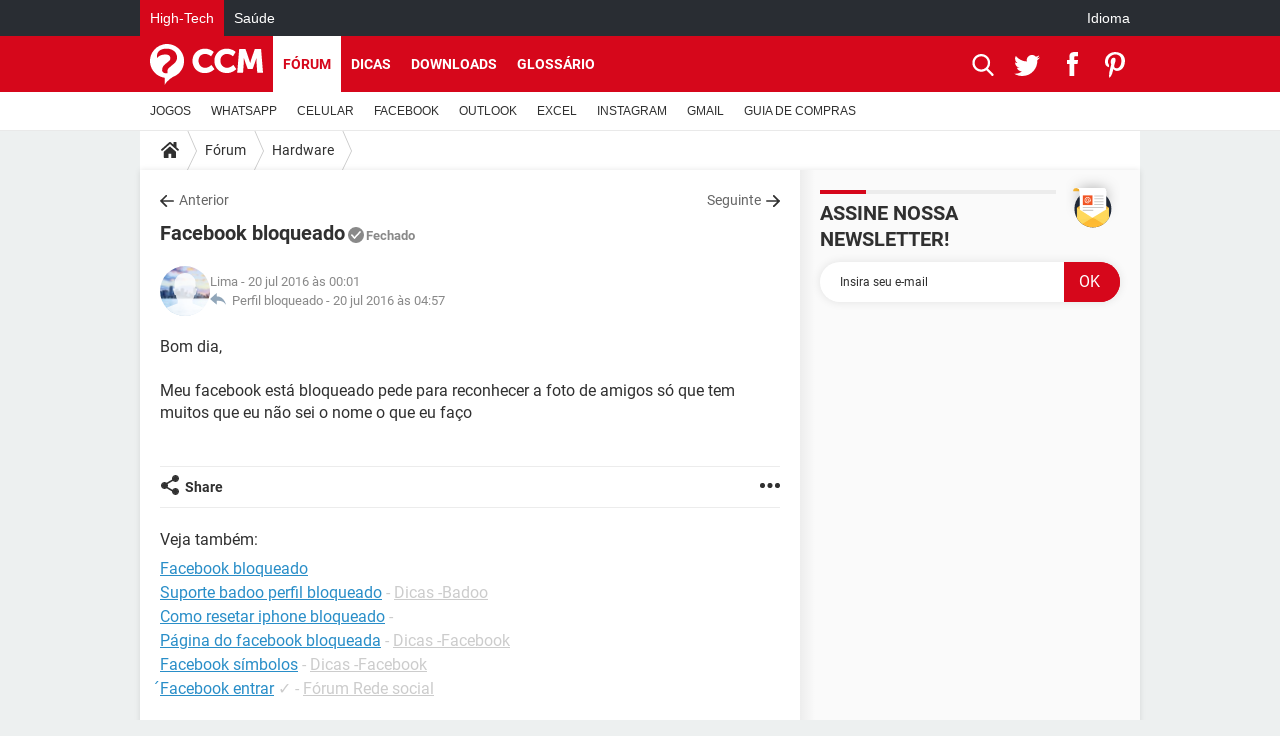

--- FILE ---
content_type: text/html; charset=UTF-8
request_url: https://br.ccm.net/forum/affich-396390-facebook-bloqueado
body_size: 16915
content:

<!--Akamai-ESI:PAGE:setreftime=1768145951/--><!DOCTYPE html>
<!--[if IE 8 ]> <html lang="pt" dir="ltr" class="no-js ie8 lt-ie9 oldie"> <![endif]-->
<!--[if IE 9 ]> <html lang="pt" dir="ltr" class="no-js ie9"> <![endif]-->
<!--[if gt IE 9]><!--> <html lang="pt" dir="ltr"> <!--<![endif]-->

<head prefix="og: http://ogp.me/ns# fb: http://ogp.me/ns/fb#">
    <meta charset="utf-8">
    <meta http-equiv="X-UA-Compatible" content="IE=edge,chrome=1">
    <meta name="viewport" content="width=device-width, initial-scale=1.0" />

    <style>
        :root {
            --for-color-primary: #D6071B;
            --for-color-primary--lighten: #f7192e;
            --for-color-primary--darken: #a50515;
        }
    </style>
    
    <title>Facebook bloqueado - Fórum Hardware</title>

<script>
    var dataLayer = [{"appConfig":{"subContainers":["GTM-5KS439C"]},"tagName1":"post-avec-ds-simili","site":"br.ccm.net","environnement":"production","pageType/screenType":"classique","sessionType":"nonConnectee","userStatus":"Anonyme","forumTheme":"Hardware","QuestionRepondue":"oui","QuestionResolue":"non","NbReponses":1,"idArticle":396390,"idAuthor":0,"DateDebutDiscussion":"20-07-2016","level1":"forum","level2":"Hardware","application":"forum","pageCategory":"Sujet Forum","theme":"Hardware","country":"US","asnum":"16509"}];

            !function(e){"use strict";var t,n,o,r=function(){},s=Object.getOwnPropertyNames(window.console).reduce((function(e,t){return"function"==typeof console[t]&&(e[t]=r),e}),{}),a=function(){return s},i=e.console;if("object"==typeof e.JSON&&"function"==typeof e.JSON.parse&&"object"==typeof e.console&&"function"==typeof Object.keys){var c={available:["others.catch","others.show"],broadcasted:[]},u={available:["others.catch","others.show"]},d=(t=/^\s+(.*)\s+$/g,n=function(e){return Math.pow(9,e)},o=function(e){return parseInt((e.charCodeAt()<<9)%242)},{get:function(e){e=e.replace(t,"$1");for(var r=[0,0,0],s=0,a=0;s<e.length;s++)a=parseInt(s/r.length),r[s%3]+=parseInt(o(e[s])/n(a));for(s=0;s<r.length;s++)r[s]>255&&(r[s]=255);return r},toRGB:function(e){return"rgb("+e.join(",")+")"},visible:function(e){return e[0]>220||e[1]>220||e[2]>220?[0,0,0]:[255,255,255]}});e.getConsole=function(e){if("string"!=typeof e)throw"getConsole need a tag name (string)";var t=e.split(".");if(function(e){var t,n=e.split(".")[0];-1===c.available.indexOf(n)&&(c.available.push(n),(t=document.createEvent("CustomEvent")).initCustomEvent("getConsole.tag.available",0,0,n),document.dispatchEvent(t)),-1===u.available.indexOf(e)&&(u.available.push(e),(t=document.createEvent("CustomEvent")).initCustomEvent("getConsole.fulltag.available",0,0,n),document.dispatchEvent(t))}(e=t[0]),-1!==c.broadcasted.indexOf(e)){var n=function(e){var t=[],n=[];return e.forEach((function(e){t.push("%c "+e.name+" "),n.push("background-color:"+e.bgColor+";color:"+e.color+";border-radius:2px;")})),[t.join("")].concat(n)}(t.map((function(e){var t=d.get(e);return{name:e,color:d.toRGB(d.visible(t)),bgColor:d.toRGB(t)}}))),o=["log","warn","error","info","group","groupCollapsed","groupEnd"].reduce(((e,t)=>(e[t]=n.reduce(((e,t)=>e.bind(window.console,t)),window.console[t]),e)),{});return Object.keys(i).forEach((function(e){void 0===o[e]&&(o[e]=i[e])})),o}return a()},e.getConsole.tags=c,c.broadcasted=function(){try{var e=localStorage.getItem("getConsole");e=null===e?[]:JSON.parse(e)}catch(t){e=[]}return e}(),-1!==c.broadcasted.indexOf("others.catch")&&(e.console=e.getConsole("others.show"))}else e.getConsole=a}(window),logger={_buffer:[],log:function(){"use strict";this._buffer.push(arguments)}},function(e){"use strict";var t={domains:["hpphmfubhnbobhfs","bnb{po.betztufn","beoyt","epvcmfdmjdl","hpphmftzoejdbujpo","wjefptufq","s77ofu","ufbet","vosvmznfejb","tnbsubetfswfs","tljnsftpvsdft","{fcftupg","uumce","hpphmfbqjt","wjefpqmb{b","hpphmfbetfswjdft","fggfdujwfnfbtvsf","pvucsbjo","ubcppmb"],classes:"ufyuBe!BeCpy!qvc`411y361!qvc`411y361n!qvc`839y:1!ufyu.be!ufyuBe!Mjhbuvt!ufyu`be!ufyu`bet!ufyu.bet!ufyu.be.mjolt",event:{category:"pbt`mpbefe",action:"gbjm"}},n=e.getConsole("inObs"),o=0,r={},s=function(e,t){return t=t||1,e.split("").map((function(e){return String.fromCharCode(e.charCodeAt()+t)})).join("")},a=[];e.integrityObserver={state:{net:null,dom:null,perf:null},corrupted:0,listen:function(e){this.corrupted?e(this.state):a.push(e)},sendToListeners:function(){a.forEach(function(e){e(this.state)}.bind(this))},reportCorruption:function(){var e=function(){"undefined"!=typeof ga?ga("send",{hitType:"event",eventCategory:s(t.event.category,-1),eventAction:s(t.event.action,-1),nonInteraction:1}):setTimeout(e,100)};e()},reportListCorruption:function(){var e,t=[];for(e in this.state)this.state[e]&&t.push(e);t.length>0&&((new Image).src="https://lists.ccmbg.com/st?t="+encodeURIComponent(t.join(","))+"&d="+window.location.host.split(/\./).slice(0,-1).join("."))},reportChange:function(){this.sendToListeners(),this.reportCorruption()},init:function(){var e=function(e){return function(t){this.state[e]=t,t&&(!this.corrupted&&this.reportChange(),this.corrupted=1)}.bind(this)};!function(e){if("undefined"!=typeof MutationObserver){var n=document.createElement("div"),o=document.getElementsByTagName("html")[0],r={},a={childList:1,attributes:1,characterData:1,subtree:1},i=0,c=new MutationObserver((function(t){t.forEach((function(t){"style"===t.attributeName&&(c.disconnect(),"none"===t.target.style.display&&!e.called&&(e.called=1)&&e.call(r,1))}))})),u=new MutationObserver((function(t){t.forEach((function(t){try{if("childList"===t.type&&"HTML"===t.target.nodeName&&t.addedNodes.length&&"BODY"===t.addedNodes[0].nodeName&&!i){i=1,t.addedNodes[0].appendChild(n);var o=getComputedStyle(n);if(r=t.addedNodes[0],u.disconnect(),/Trident/.test(navigator.userAgent))return void setTimeout((function(){!e.called&&(e.called=1)&&e.call(r,0)}),50);setTimeout((function(){t.addedNodes[0].removeChild(n)}),60),c.disconnect(),e.call(t.addedNodes[0],"none"===o.getPropertyValue("display")||/url\("about:abp/.test(o.getPropertyValue("-moz-binding")))}}catch(e){}}))}));n.className=s(t.classes,-1),n.style.display="block",u.observe(o,a),c.observe(n,a)}else e.call(0,0)}(e.call(this,"dom")),function(e,a){if("undefined"!=typeof MutationObserver&&void 0!==URL.prototype){var i=document.getElementsByTagName("html")[0],c=0,u=new MutationObserver((function(i){i.forEach((function(i){try{var d,l,f,p="",g=new Date,h=function(){};if("childList"===i.type&&i.addedNodes.length&&void 0!==(d=i.addedNodes[0]).src&&("SCRIPT"===(p=d.nodeName)||"IFRAME"===p)){try{l=new URL(d.src),f=l&&l.host?l.host.split(/\./).slice(-2).shift():null}catch(e){}h=i.addedNodes[0].onerror,i.addedNodes[0].onerror=function(){try{n.warn("Missing script",d.src),!c&&f&&-1!==t.domains.indexOf(s(f))&&(new Date).getTime()-g.getTime()<1500&&(n.warn("Integrity violation on ",d.src," not observing anymore !"),u.disconnect(),c=1,e(1)),"function"==typeof h&&h.apply(this,Array.prototype.slice.call(arguments))}catch(e){}},"function"==typeof performance.getEntriesByType&&o<2&&"SCRIPT"===p&&-1!==t.domains.indexOf(s(f))&&(void 0===r[f]||"hpphmfubhnbobhfs"===s(f))&&(r[f]=1,i.addedNodes[0].addEventListener("load",(function(){-1===performance.getEntriesByType("resource").map((function(e){return e.name})).indexOf(d.src)&&2==++o&&(u.disconnect(),a(1))})))}}catch(e){}}))}));u.observe(i,{childList:1,attributes:1,characterData:1,subtree:1})}else e.call(0,0)}(e.call(this,"net"),e.call(this,"perf")),window.addEventListener("load",function(){this.reportListCorruption()}.bind(this))}},"function"==typeof Object.bind&&e.integrityObserver.init()}(window),function(e,t,n,o){"use strict";void 0===e._gtm&&(e._gtm={events:{on:[],ready:[],readyAll:[],trigger:function(e){this._trigger.push(e)},_trigger:[]},versions:{},onReady:[]}),void 0===e._gtm.versions&&(e._gtm.versions={}),e._gtm.versions.staticheader=1,e._gtm.state="loading";var r=dataLayer[0].appConfig,s=["GTM-N4SNZN"],a=r.subContainers||[],i=e.getConsole("GTM").log,c=function(e){if(void 0!==t.dispatchEvent){var n=null;"function"==typeof Event?n=new Event(e):(n=t.createEvent("Event")).initEvent(e,0,0),t.dispatchEvent(n)}},u=function(){u.state++,u.state===s.length&&(e._gtm.state="loaded",c("gtm.loaded"))},d=function(){e._gtm.state="error",c("gtm.error"),l.clearWorkspacesInfo(this)};u.state=0,s=s.concat(a),i("Loading sub containers:",a);var l={infoKey:"ccm_gtm_workspaces",workspacesInfo:{},fetchWorkspacesInfo:function(){try{this.workspacesInfo=this.getInfoFromQuerystring()||this.getInfoFromCookie()||{}}catch(e){console.error("Cannot get workspaces info.",e)}},parseWorkspacesInfo:function(e){for(var t={},n=e.split("|"),o=0;o<n.length;o++){var r=n[o].split("::");3===r.length&&(t[r[0]]={container:r[0],workspace:r[1],auth:r[2]})}return t},removeInfoFromQuerystring:function(){if(""===e.location.search)return"";for(var t=e.location.search.substring(1).split("&"),n=[],o=0;o<t.length;o++){t[o].split("=")[0]!==this.infoKey&&n.push(t[o])}return"?"+n.join("&")},generatePreviewQuery:function(e){try{var t=this.workspacesInfo[e];return t?(i("["+t.container+'] loading custom workspace "'+t.workspace+'"'),dataLayer[0].appConfig.previewWorkspaces=dataLayer[0].appConfig.previewWorkspaces||[],dataLayer[0].appConfig.previewWorkspaces.push(t),"&gtm_auth="+t.auth+"&gtm_preview="+t.workspace+"&gtm_cookies_win=x"):""}catch(t){return console.error('Cannot generate preview query for container "'+e+'"',t),""}},getInfoFromQuerystring:function(){for(var t=(e.location.search||"").substring(1).split("&"),n=0;n<t.length;n++){var o=t[n].split("=");if(decodeURIComponent(o[0])===this.infoKey)return this.parseWorkspacesInfo(decodeURIComponent(o[1]))}return null},getInfoFromCookie:function(){try{var t=e.document.cookie.match("(^|;) ?"+this.infoKey+"=([^;]*)(;|$)");if(t)return this.parseWorkspacesInfo(decodeURIComponent(t[2]))}catch(e){}return null},clearWorkspacesInfo:function(t){try{var n=t.getAttribute("data-id");if(this.workspacesInfo[n]){i('Cannot load container "'+n+'". Clearing cookie and querystring param...');var o=e.location.hostname.split("."),r=o.length;o=r>2&&"br"===o[r-1]&&"com"===o[r-2]?o.slice(-3).join("."):o.slice(-2).join("."),document.cookie=this.infoKey+"=; domain= "+o+"; path=/; expires=Thu, 01 Jan 1970 00:00:01 GMT;";var s=this.removeInfoFromQuerystring();e.location.search=s}}catch(e){console.error("Cannot clear workspaces info.",e)}}};l.fetchWorkspacesInfo();for(var f=0,p=s.length;f<p;++f){e[o]=e[o]||[],e[o].push({"gtm.start":(new Date).getTime(),event:"gtm.js"});var g=l.generatePreviewQuery(s[f]),h=t.getElementsByTagName(n)[0],m=t.createElement(n);m.async=1,m.onload=u,m.onerror=d,m.setAttribute("data-id",s[f]),m.src="https://www.googletagmanager.com/gtm.js?id="+s[f]+g,h.parentNode.insertBefore(m,h)}}(window,document,"script","dataLayer"),OAS_AD_BUFFER=[],OAS_AD=function(){OAS_AD_BUFFER.push(Array.prototype.slice.call(arguments))},function(e){"use strict";function t(t){t instanceof ErrorEvent&&e._gtm.errors.push({message:t.message,stack:t.error?t.error.stack:void 0,name:t.error?t.error.name:void 0,filename:t.filename,line:t.lineno,column:t.colno})}function n(t){t.reason instanceof Error?e._gtm.errors.push({message:t.reason.message,stack:t.reason.stack,name:t.reason.name,promise:1,filename:t.reason.filename,line:t.reason.lineno,column:t.reason.colno}):e._gtm.errors.push({message:t.reason,promise:1})}e._gtm=e._gtm||{},e._gtm.errors=[],e._gtm.errors.types=[],e._gtm.errors.types.push({type:"error",callback:t}),e.addEventListener("error",t),e._gtm.errors.types.push({type:"unhandledrejection",callback:n}),e.addEventListener("unhandledrejection",n)}(window);    

    dataLayer.push({"event":"app.config","appConfig":{"asl":{"sitepage":"\/forum","keywords":["parallaxeinfeed","hardware","forum-396390","forum"]}}});
</script>


    <meta name="description" content="Bom dia, Meu facebook está bloqueado pede para reconhecer a foto de amigos só que tem muitos que eu não sei o nome o que eu faço Configura&amp;amp;ccedil;&amp;amp;atilde;o:&amp;amp;nbsp;iPhone / Chrome 51.0.2704.81..." />
    <meta name="theme-color" content="#d51827" />
    <meta name="msapplication-TileColor" content="#d51827" />
    <meta name="msapplication-TileImage" content="https://astatic.ccmbg.com/www.commentcamarche.net_i18n/_skin/favicon/mstile-144x144.png" />
    <meta name="msapplication-config" content="https://astatic.ccmbg.com/www.commentcamarche.net_i18n/_skin/favicon/browserconfig.xml" />
    <meta name="twitter:card" content="summary_large_image" />
    <meta name="twitter:title" content="Facebook bloqueado" />
    <meta name="twitter:image" content="https://astatic.ccmbg.com/www.commentcamarche.net_i18n/_skin/favicon/og-image-1200x630.png" />
    <meta name="referrer" content="always" />
    <meta name="googlebot" content="snippet,archive" />
    <meta name="robots" content="index, follow,max-snippet:-1, max-image-preview:large, max-video-preview:15" />
    <meta name="p:domain_verify" content="d6361ba76c3edbdf91e74b0062d4412d" />
    <meta property="og:title" content="Facebook bloqueado"/>
    <meta property="og:type" content="website"/>
    <meta property="og:url" content="https://br.ccm.net/forum/affich-396390-facebook-bloqueado"/>
    <meta property="og:image" content="https://astatic.ccmbg.com/www.commentcamarche.net_i18n/_skin/favicon/og-image-1200x630.png"/>
    <meta property="twitter:url" content="https://br.ccm.net/forum/affich-396390-facebook-bloqueado"/>
    <meta property="og:site_name" content="CCM"/>
    <meta http-equiv="Content-Language" content="pt"/>
    <meta property="atm" content="aHR0cHM6Ly9ici5jY20ubmV0L2ZvcnVtL2FmZmljaC0zOTYzOTAtZmFjZWJvb2stYmxvcXVlYWRv" />
    <link rel="canonical" href="https://br.ccm.net/forum/affich-396390-facebook-bloqueado" />
    
    <link rel="icon" href="https://astatic.ccmbg.com/www.commentcamarche.net_i18n/_skin/favicon/favicon-32x32.png" sizes="32x32" type="image/png" />
    <link rel="icon" href="https://astatic.ccmbg.com/www.commentcamarche.net_i18n/_skin/favicon/favicon-16x16.png" sizes="16x16" type="image/png" />
    <link rel="icon" href="https://astatic.ccmbg.com/www.commentcamarche.net_i18n/_skin/favicon/android-chrome-192x192.png" sizes="192x192" type="image/png" />
    <link rel="apple-touch-icon" href="https://astatic.ccmbg.com/www.commentcamarche.net_i18n/_skin/favicon/apple-touch-icon-57x57.png" sizes="57x57" />
    <link rel="apple-touch-icon" href="https://astatic.ccmbg.com/www.commentcamarche.net_i18n/_skin/favicon/apple-touch-icon-60x60.png" sizes="60x60" />
    <link rel="apple-touch-icon" href="https://astatic.ccmbg.com/www.commentcamarche.net_i18n/_skin/favicon/apple-touch-icon-72x72.png" sizes="72x72" />
    <link rel="apple-touch-icon" href="https://astatic.ccmbg.com/www.commentcamarche.net_i18n/_skin/favicon/apple-touch-icon-76x76.png" sizes="76x76" />
    <link rel="apple-touch-icon" href="https://astatic.ccmbg.com/www.commentcamarche.net_i18n/_skin/favicon/apple-touch-icon-114x114.png" sizes="114x114" />
    <link rel="apple-touch-icon" href="https://astatic.ccmbg.com/www.commentcamarche.net_i18n/_skin/favicon/apple-touch-icon-120x120.png" sizes="120x120" />
    <link rel="apple-touch-icon" href="https://astatic.ccmbg.com/www.commentcamarche.net_i18n/_skin/favicon/apple-touch-icon-144x144.png" sizes="144x144" />
    <link rel="apple-touch-icon" href="https://astatic.ccmbg.com/www.commentcamarche.net_i18n/_skin/favicon/apple-touch-icon-152x152.png" sizes="152x152" />
    <link rel="apple-touch-icon" href="https://astatic.ccmbg.com/www.commentcamarche.net_i18n/_skin/favicon/apple-touch-icon-180x180.png" sizes="180x180" />
    <link rel="preload" href="https://astatic.ccmbg.com/ccmcms_commentcamarche/dist/external/fonts/Roboto-Gfonts-Regular.woff2" crossorigin as="font" />
    <link rel="preload" href="https://astatic.ccmbg.com/ccmcms_commentcamarche/dist/external/fonts/Roboto-Gfonts-Bold.woff2" crossorigin as="font" />
        <link rel="manifest" href="https://astatic.ccmbg.com/www.commentcamarche.net_i18n/_skin/favicon/manifest.json"  />
    <link rel="mask-icon" href="https://astatic.ccmbg.com/www.commentcamarche.net_i18n/_skin/favicon/safari-pinned-tab.svg" color="#d51827" />
    
<link rel="stylesheet" media="all" href="https://astatic.ccmbg.com/www.commentcamarche.net_i18n/dist/app/css/chunks/site_ht_inter.04bf4568b32fe3dbd824.css" /><link rel="stylesheet" media="all" href="https://astatic.ccmbg.com/www.commentcamarche.net_i18n/dist/app/css/chunks/skin_forum.ca3f284e66398a9dd082.css" />

<script type="application/ld+json">{"@context":"https://schema.org","@type":"WebPage","breadcrumb":{"@type":"BreadcrumbList","itemListElement":[{"@type":"ListItem","position":1,"name":"Início","item":"https://br.ccm.net/"},{"@type":"ListItem","position":2,"name":"Fórum","item":"https://br.ccm.net/forum/"},{"@type":"ListItem","position":3,"name":"Hardware","item":"https://br.ccm.net/forum/hardware-2"}]},"name":"Facebook bloqueado - Fórum Hardware","url":"https://br.ccm.net/forum/affich-396390-facebook-bloqueado"}</script>
    </head>

<body class="flex-layout ">
    <div class="jOverlay overlay"></div>
    <a name="top"></a>
    
    <div id="ctn_x02"><div id="ba_x02" class="ba x02"><script>OAS_AD("x02");</script></div></div>
    <div id="tt" style="display:none">
        <div id="tttop"></div>
        <div id="ttcont"></div>
        <div id="ttbot"></div>
    </div>
    <span class="tooltips" style="display:none" id="ntt"><span id="nttcont"></span><span class="arrowDown"></span></span>

    <div id="oasLayout" class="layout--flexbox">

        <img src="https://akm-static.ccmbg.com/a/aHR0cDovL2JyLmNjbS5uZXQvZm9ydW0vYWZmaWNoLTM5NjM5MC1mYWNlYm9vay1ibG9xdWVhZG8=/alpha.png" style="position: absolute;"><header class="ccm_header--rwd jHeader" data-cookie-prefix="">
    <div class="ccm_header__top">
      <div class="layout">
        <span data-target="jMenuBox" class="jDropBtn jDropMenuBtn ccm_header__click_trigger">
          <span>Menu</span>
          <svg viewBox="0 0 440.307 440.307" class="svg_icon svg_icon--cross">
              <g fill="#fff" class="svg_icon_g">
                  <polygon points="440.307,58.583 381.723,0 220.153,161.57 58.584,0 0,58.583 161.569,220.153 0,381.723 58.584,440.307    220.153,278.736 381.723,440.307 440.307,381.723 278.736,220.153"/>
              </g>
          </svg>
        </span>
          <a href="https://br.ccm.net/" class="app_logo">
              <img width="113" height="41" class="ccmcss_rwd_header__logo" src="https://astatic.ccmbg.com/www.commentcamarche.net_i18n/_skin/_common/img/logo_ccm.svg?19" alt="CCM">
          </a>
          <nav id="jMainNav" class="ccm_header__nav jDropBox jMenuBox" role="navigation">
            <ul id="mmenu_ul_id">
                <li class="ccm_ico_home">
                <a href="https://br.ccm.net/">
                    <span>Início</span>
                </a>
                <button class="app_nav__sub--collapse jNavSubCollapse app_nav__sub--collapse--plus">
                    <span></span>
                </button>
                <div class="ccm_submenu">
                    <ul>
                                                    <li>
                                <a href="https://br.ccm.net/faq/videogames-605">
                                    JOGOS                                </a>
                            </li>
                                                    <li>
                                <a href="https://br.ccm.net/faq/whatsapp-730">
                                    WHATSAPP                                </a>
                            </li>
                                                    <li>
                                <a href="https://br.ccm.net/faq/s/celular-776/sort:popularity?cur_tab=s">
                                    CELULAR                                </a>
                            </li>
                                                    <li>
                                <a href="https://br.ccm.net/faq/facebook-564">
                                    FACEBOOK                                </a>
                            </li>
                                                    <li>
                                <a href="https://br.ccm.net/faq/s/sort:update%20outlook">
                                    OUTLOOK                                </a>
                            </li>
                                                    <li>
                                <a href="https://br.ccm.net/faq/s/sort:update%20excel">
                                    EXCEL                                </a>
                            </li>
                                                    <li>
                                <a href="https://br.ccm.net/faq/instagram-732">
                                    INSTAGRAM                                </a>
                            </li>
                                                    <li>
                                <a href="https://br.ccm.net/faq/gmail-540">
                                    GMAIL                                </a>
                            </li>
                                                    <li>
                                <a href="https://br.ccm.net/faq/guia-de-compras-527">
                                    GUIA DE COMPRAS                                </a>
                            </li>
                                            </ul>
                </div>
            </li>
                    <li>
                <a href="/faq/">Dicas</a>
                <button class="app_nav__sub--collapse jNavSubCollapse app_nav__sub--collapse--plus">
                    <span></span>
                </button>
                <div class="ccm_submenu">
                    <ul>
                                                    <li>
                                <a href="https://br.ccm.net/faq/videogames-605">
                                    JOGOS                                </a>
                            </li>
                                                    <li>
                                <a href="https://br.ccm.net/faq/whatsapp-730">
                                    WHATSAPP                                </a>
                            </li>
                                                    <li>
                                <a href="https://br.ccm.net/faq/s/celular-776/sort:popularity?cur_tab=s">
                                    CELULAR                                </a>
                            </li>
                                                    <li>
                                <a href="https://br.ccm.net/faq/facebook-564">
                                    FACEBOOK                                </a>
                            </li>
                                                    <li>
                                <a href="https://br.ccm.net/faq/s/sort:update%20outlook">
                                    OUTLOOK                                </a>
                            </li>
                                                    <li>
                                <a href="https://br.ccm.net/faq/s/sort:update%20excel">
                                    EXCEL                                </a>
                            </li>
                                                    <li>
                                <a href="https://br.ccm.net/faq/instagram-732">
                                    INSTAGRAM                                </a>
                            </li>
                                                    <li>
                                <a href="https://br.ccm.net/faq/gmail-540">
                                    GMAIL                                </a>
                            </li>
                                                    <li>
                                <a href="https://br.ccm.net/faq/guia-de-compras-527">
                                    GUIA DE COMPRAS                                </a>
                            </li>
                                            </ul>
                </div>
            </li>
                        <li>
                <a href="/download/">Downloads</a>
                <button class="app_nav__sub--collapse jNavSubCollapse app_nav__sub--collapse--plus">
                    <span></span>
                </button>
                <div class="ccm_submenu">
                    <ul>
                                                    <li>
                                <a href="https://br.ccm.net/faq/videogames-605">
                                    JOGOS                                </a>
                            </li>
                                                    <li>
                                <a href="https://br.ccm.net/faq/whatsapp-730">
                                    WHATSAPP                                </a>
                            </li>
                                                    <li>
                                <a href="https://br.ccm.net/faq/s/celular-776/sort:popularity?cur_tab=s">
                                    CELULAR                                </a>
                            </li>
                                                    <li>
                                <a href="https://br.ccm.net/faq/facebook-564">
                                    FACEBOOK                                </a>
                            </li>
                                                    <li>
                                <a href="https://br.ccm.net/faq/s/sort:update%20outlook">
                                    OUTLOOK                                </a>
                            </li>
                                                    <li>
                                <a href="https://br.ccm.net/faq/s/sort:update%20excel">
                                    EXCEL                                </a>
                            </li>
                                                    <li>
                                <a href="https://br.ccm.net/faq/instagram-732">
                                    INSTAGRAM                                </a>
                            </li>
                                                    <li>
                                <a href="https://br.ccm.net/faq/gmail-540">
                                    GMAIL                                </a>
                            </li>
                                                    <li>
                                <a href="https://br.ccm.net/faq/guia-de-compras-527">
                                    GUIA DE COMPRAS                                </a>
                            </li>
                                            </ul>
                </div>
            </li>
                        <li>
                <a href="/forum/">Fórum</a>
                <button class="app_nav__sub--collapse jNavSubCollapse app_nav__sub--collapse--plus">
                    <span></span>
                </button>
                <div class="ccm_submenu">
                    <ul>
                                                    <li>
                                <a href="https://br.ccm.net/faq/videogames-605">
                                    JOGOS                                </a>
                            </li>
                                                    <li>
                                <a href="https://br.ccm.net/faq/whatsapp-730">
                                    WHATSAPP                                </a>
                            </li>
                                                    <li>
                                <a href="https://br.ccm.net/faq/s/celular-776/sort:popularity?cur_tab=s">
                                    CELULAR                                </a>
                            </li>
                                                    <li>
                                <a href="https://br.ccm.net/faq/facebook-564">
                                    FACEBOOK                                </a>
                            </li>
                                                    <li>
                                <a href="https://br.ccm.net/faq/s/sort:update%20outlook">
                                    OUTLOOK                                </a>
                            </li>
                                                    <li>
                                <a href="https://br.ccm.net/faq/s/sort:update%20excel">
                                    EXCEL                                </a>
                            </li>
                                                    <li>
                                <a href="https://br.ccm.net/faq/instagram-732">
                                    INSTAGRAM                                </a>
                            </li>
                                                    <li>
                                <a href="https://br.ccm.net/faq/gmail-540">
                                    GMAIL                                 </a>
                            </li>
                                                    <li>
                                <a href="https://br.ccm.net/faq/guia-de-compras-527">
                                    GUIA DE COMPRAS                                </a>
                            </li>
                                            </ul>
                </div>
            </li>
                        <li>
                <a href="/contents/">Glossário</a>
                <button class="app_nav__sub--collapse jNavSubCollapse app_nav__sub--collapse--plus">
                    <span></span>
                </button>
                <div class="ccm_submenu">
                    <ul>
                                                    <li>
                                <a href="https://br.ccm.net/faq/videogames-605">
                                    JOGOS                                </a>
                            </li>
                                                    <li>
                                <a href="https://br.ccm.net/faq/whatsapp-730">
                                    WHATSAPP                                </a>
                            </li>
                                                    <li>
                                <a href="https://br.ccm.net/faq/s/celular-776/sort:popularity?cur_tab=s">
                                    CELULAR                                </a>
                            </li>
                                                    <li>
                                <a href="https://br.ccm.net/faq/facebook-564">
                                    FACEBOOK                                </a>
                            </li>
                                                    <li>
                                <a href="https://br.ccm.net/faq/s/sort:update%20outlook">
                                    OUTLOOK                                </a>
                            </li>
                                                    <li>
                                <a href="https://br.ccm.net/faq/s/sort:update%20excel">
                                    EXCEL                                </a>
                            </li>
                                                    <li>
                                <a href="https://br.ccm.net/faq/instagram-732">
                                    INSTAGRAM                                </a>
                            </li>
                                                    <li>
                                <a href="https://br.ccm.net/faq/gmail-540">
                                    GMAIL                                </a>
                            </li>
                                                    <li>
                                <a href="https://br.ccm.net/faq/guia-de-compras-527">
                                    GUIA DE COMPRAS                                </a>
                            </li>
                                            </ul>
                </div>
            </li>
            </ul>
              <p>
                <a href="https://br.ccm.net/forum/new" class="ico--new btn--size-xl btn--size-full btn--bg-channel" id="create_new_question">Fa&ccedil;a uma nova pergunta</a>
              </p>
          </nav>
          <div class="ccm_header__right">
            <ul>
                <li class="ccm_header__btn_search">
                  <a href="javascript:void(0)" data-target="jSearchBox" class="jDropBtn">
                    <svg viewBox="-281 404.9 32 32" class="svg_icon svg_icon--search"><path class="svg_icon_g" d="M-280 432.1c-1.2 1.1-1.3 2.9-.2 4s2.9 1 4-.2l6.4-7.6c.7-.8 1-1.6 1-2.3 2.1 1.8 4.8 2.9 7.8 2.9 6.6 0 12-5.4 12-12s-5.4-12-12-12-12 5.4-12 12c0 3 1.1 5.7 2.9 7.8-.7 0-1.5.3-2.3 1l-7.6 6.4zm11-15.2c0-4.4 3.6-8 8-8s8 3.6 8 8-3.6 8-8 8-8-3.6-8-8z"></path></svg>
                  </a>
                </li>
            </ul>
        </div>
      </div>

    </div>

    <div class="ccm_header__search jDropBox jSearchBox">
        <form action="https://br.ccm.net/search/index" method="get" id="jContentSearchForm" role="search">
            <fieldset>
                <legend>Buscar</legend>
                <input placeholder="Buscar" name="q" value="" type="search">
                <button type="submit" class="ccm_ico--search"></button>
            </fieldset>
        </form>
        <div class="jDropBoxOverlay ccm_header__overlay"></div>
    </div>

    <div class="ccm_header__login jDropBox jLoginBox">
    <div class="ccm_header__overlay jDropBoxOverlay"></div>
  </div>
</header>

<header role="banner" class="ccm_header">
    <div class="ccm_top_bar">
    <div class="layout">
                    <div role="main" class="layout_main">
                <ul class="ccmNetwork">
                                    <li class="selected">
                        <a href="/">
                            High-Tech                        </a>
                    </li>
                                        <li>
                        <a href="https://saude.ccm.net">
                            Sa&uacute;de                        </a>
                    </li>
                                    </ul>
            </div>
                    <div class="layout_right"><ul class="ccm_top_nav">
    <li id="language" class="ccm_usermenu_language">
        <a href="javascript:void(0);" class="ccm_usermenu_language__btn">Idioma</a>

        <div class="ccm_box_hover">
            <ul>
                                    <li>
                        <a href="https://de.ccm.net"
                           lang="de">Deutsch</a>
                    </li>
                                    <li>
                        <a href="https://br.ccm.net"
                           lang="pt">Português</a>
                    </li>
                                    <li>
                        <a href="https://id.ccm.net"
                           lang="id">Bahasa Indonesia</a>
                    </li>
                                    <li>
                        <a href="https://it.ccm.net"
                           lang="it">Italiano</a>
                    </li>
                                    <li>
                        <a href="https://ru.ccm.net"
                           lang="ru">Русский</a>
                    </li>
                                    <li>
                        <a href="https://pl.ccm.net"
                           lang="pl">Polski</a>
                    </li>
                                    <li>
                        <a href="https://nl.ccm.net"
                           lang="nl">Nederlands</a>
                    </li>
                                    <li>
                        <a href="https://in.ccm.net"
                           lang="hi">हिंदी</a>
                    </li>
                            </ul>
        </div>
    </li>
</ul>
</div>
    </div>
</div>
    <div class="ccm_middle_bar">
        <div class="layout">
            <div class="ccm_logo_ccm">
                <a href="https://br.ccm.net/" title="CCM">
                    <img width="113" height="41"
                         src="https://astatic.ccmbg.com/www.commentcamarche.net_i18n/_skin/_common/img/logo_ccm.svg?19"
                         alt="CCM"
                    />
                </a>
            </div>
            <div class="ccm_social_header">
                <a id="jSearchBt" href="javascript:void(0)" class="ccm_ico--search"></a>

                                     <a href="https://www.twitter.com/ccm_brasil" target="_blank" rel="noopener noreferrer" class="ccm_ico--twitter ccm_social_header__tw">
                         <img src="https://astatic.ccmbg.com/www.commentcamarche.net_i18n/_skin/_common/img/shim.gif"
                              alt="CCM / Twitter"
                              title="CCM / Twitter"
                              width="1"
                              height="1" />
                     </a>
                
                                    <a href="https://www.facebook.com/br.ccm.net" target="_blank" rel="noopener noreferrer" class="ccm_ico--facebook ccm_social_header__fb">
                        <img src="https://astatic.ccmbg.com/www.commentcamarche.net_i18n/_skin/_common/img/shim.gif"
                             alt="CCM / Facebook"
                             title="CCM / Facebook"
                             width="1"
                             height="1" />
                    </a>
                
                                    <a href="https://www.pinterest.fr/CCMnetBrasil/" target="_blank" rel="noopener noreferrer" class="ccm_ico--pinterest ccm_social_header__pt">
                        <img src="https://astatic.ccmbg.com/www.commentcamarche.net_i18n/_skin/_common/img/shim.gif"
                             alt="CCM / Pinterest"
                             title="CCM / Pinterest"
                             width="1"
                             height="1" />
                    </a>
                
                
                <div id="jSearchForm" class="ccm_header_form">
                     <form action="https://br.ccm.net/search/index"
                           method="get" class="headerFooter" data-inputupdate="true">
                         <fieldset>
                             <legend>Buscar</legend>
                             <input type="text"
                                    placeholder="Buscar"
                                    class="ccm_search"
                                    name="q"
                                    id="searchform_input"
                                                              >
                             <input type="hidden" value="0" name="already_focused" id="searchform_focused">
                             <input type="submit" value="OK" class="ccm_submit">
                         </fieldset>
                     </form>
                </div><!-- /ccm_header_form -->
            </div>
            <nav id="ccm_nav" role="navigation">
               <div id="ccm_scroller">
                   <div class="layout_ct">

                       <ul id="mmenu_ul_id">
        <li class="ccm_ico_home">
        <a href="https://br.ccm.net/">
            <span>In&iacute;cio</span>
        </a>
        <div class="ccm_submenu">
                    </div>
    </li>
        <li class="selected current">
        <a href="/forum/">Fórum        </a>
            </li>
            <li>
        <a href="/faq/">Dicas        </a>
            </li>
            <li>
        <a href="/download/">Downloads        </a>
            </li>
            <li>
        <a href="/contents/">Glossário        </a>
            </li>
        </ul>
                    </div>
               </div>
                                  <div class="ccm_submenu" style="display: block">
                       <ul>
                                                          <li><a href="https://br.ccm.net/faq/videogames-605">JOGOS</a></li>
                                                              <li><a href="https://br.ccm.net/faq/whatsapp-730">WHATSAPP</a></li>
                                                              <li><a href="https://br.ccm.net/faq/s/celular-776/sort:popularity?cur_tab=s">CELULAR</a></li>
                                                              <li><a href="https://br.ccm.net/faq/facebook-564">FACEBOOK</a></li>
                                                              <li><a href="https://br.ccm.net/faq/s/sort:update%20outlook">OUTLOOK</a></li>
                                                              <li><a href="https://br.ccm.net/faq/s/sort:update%20excel">EXCEL</a></li>
                                                              <li><a href="https://br.ccm.net/faq/instagram-732">INSTAGRAM</a></li>
                                                              <li><a href="https://br.ccm.net/faq/gmail-540">GMAIL </a></li>
                                                              <li><a href="https://br.ccm.net/faq/guia-de-compras-527">GUIA DE COMPRAS</a></li>
                                                      </ul>
                   </div>
                          </nav>
       </div>
   </div><!-- /ccm_middle_bar -->
</header>


        
                    <div class="app_layout_header">
                <div class="ccmcss_oas_top" data-adstrad="Publicidade">
                    
    <div id="ctn_top"><div id="ba_top" class="ba top"><script>OAS_AD("Top");</script></div></div>
                </div>

            </div>
        
        <div class="app_layout">

            <section class="app_layout_top">
    <div class="forum_breadcrumb__wrapper" id="jBreadcrumb">
    
    <nav class="cp_breadcrumb">
        <ul class="cp_breadcrumb__list">
                            <li class="cp_breadcrumb__item cp_breadcrumb__item--home">
                                <a href="https://br.ccm.net/"
                >
                <svg xmlns="http://www.w3.org/2000/svg" viewBox="0 0 18 16" width="18" height="16" class="cp_breadcrumb__ico--home"><path fill="currentColor" d="M8.934 4.398 2.812 9.77a.163.163 0 0 1-.006.034.165.165 0 0 0-.005.034v5.439a.72.72 0 0 0 .202.51.637.637 0 0 0 .48.215H7.57v-4.35h2.726V16h4.089a.636.636 0 0 0 .479-.215.72.72 0 0 0 .202-.51V9.837a.168.168 0 0 0-.01-.068L8.934 4.4Z"/><path fill="currentColor" d="M17.876 7.402 15.43 5.247V.415a.381.381 0 0 0-.1-.273.337.337 0 0 0-.257-.106H12.93a.338.338 0 0 0-.257.106.382.382 0 0 0-.1.273v2.309L9.849.308A1.256 1.256 0 0 0 9 0c-.327 0-.61.103-.848.308L.124 7.402a.351.351 0 0 0-.123.255.4.4 0 0 0 .078.278l.693.876c.06.071.137.115.234.13.09.009.179-.02.268-.082L9 2.025l7.726 6.834c.06.055.138.082.235.082h.033a.375.375 0 0 0 .235-.13l.692-.876a.4.4 0 0 0 .078-.279.352.352 0 0 0-.123-.254Z"/></svg>
                </a>
    
                </li>
                            <li class="cp_breadcrumb__item">
                                <a href="https://br.ccm.net/forum/"
                >
                Fórum
                </a>
    
                </li>
                            <li class="cp_breadcrumb__item">
                                <a href="https://br.ccm.net/forum/hardware-2"
                >
                Hardware
                </a>
    
                </li>
                    </ul>
    </nav>

    </div>
</section>
                        
            <div class="app_layout_ct">
                <div class="app_layout_ct__1">
                                        <div class="app_layout_ct__2">
                                                <div role="main" class="app_layout_main">
                            <div id="InfMsgDiv">
    </div>
<div id="ctn_396390">

    <div class=" jStickyHeightContent">
    
    <div id="content_ctn" class="ccm_forum_ctn">
    <div id="topic_question" class="for_topic_wrapper">
                <div class="for_topic" id="quesfullctn">
            <div class="topic_nav">
            <a href="/forum/affich-396377-meu-teclado-esta-com-os-acentos-graficos-malucos" class="topic_nav__prev ico--prev" title="Meu Teclado está com os Acentos Gráficos Malucos">Anterior</a>
                <a href="/forum/affich-396421-pc" class="topic_nav__next ico--next" title="PC">Seguinte</a>
    </div>    <header class="for_topic__title closed" id="question">
        <script type="application/ld+json">{"@context":"https:\/\/schema.org","@type":"QAPage","url":"https:\/\/br.ccm.net\/forum\/affich-396390-facebook-bloqueado","mainEntity":{"@type":"Question","author":{"@type":"Person","name":"Lima"},"name":"Facebook bloqueado Fechado","text":"Bom dia, \r\n\r\nMeu facebook está bloqueado pede para reconhecer a foto de amigos só que tem muitos que eu não sei o nome o que eu faço\r\n\r\nConfigura&ccedil;&atilde;o:&nbsp;iPhone \/ Chrome 51.0.2704.81","upvoteCount":0,"dateCreated":"2016-07-20T00:01:38-03:00","answerCount":1,"suggestedAnswer":[{"@type":"Answer","author":{"@type":"Person","name":"ninha25","url":"https:\/\/br.ccm.net\/profile\/user\/ninha25"},"dateCreated":"2016-07-20T04:57:56-03:00","text":"Oi\r\n\r\nÉ esse o problema de aceitar todo mundo como amigo. Se fosse amigo você saberia o nome.\r\n \r\n","url":"https:\/\/br.ccm.net\/forum\/affich-396390-facebook-bloqueado#1","upvoteCount":0}]}}</script>        <a name="0"></a>
        <a name="p396390"></a>

        <h1 id="qtitle" >Facebook bloqueado</h1>

                    <span class="topic_status">Fechado</span>
            <div class="topic_tags">

            <ul class="topic_tags__list">
                    </ul>
    
    </div>        <div class="for_topic__infos">
                <span class="for_actions">
            </span>
    <div class="forum_avatar_placeholder">    
    <figure class="ccm_avatar_anon_19 ccm_avatar_figure">
            </figure>
    </div>
            <div class="for_datas">
                                    <span>
                        Lima                    </span>
                                    -
                            20 jul 2016 &agrave;s 00:01
                        <br>
                    <span class="ccm_ico--reply" title="&Uacute;ltima resposta: "></span>
                    &nbsp;Perfil bloqueado                    -
                    <a href="/forum/affich-396390-facebook-bloqueado#1" class="for_datas__time">20 jul 2016 &agrave;s 04:57</a>
                                </div>
        </div>
    </header>
        <div class="jQdispctn for_topic__question typo_content"  style="max-height:245px;overflow:hidden">
        Bom dia, 
<br />
<br />Meu facebook está bloqueado pede para reconhecer a foto de amigos só que tem muitos que eu não sei o nome o que eu faço
<br />
<br />            <div style="display: none" class="jQShowMoreWrapper for_topic__question__more">
                <button class="ico--chevron-down btn--border jQShowMoreBtn">
                    Ver mais                </button>
            </div>
                </div>
    <footer class="for_buttons_bar jFooterButtonBar jBreakingNewsTriggerDisplay">
        


<div class="dropdown dropdown--share">
    <button type="button"
            class="ico--share dropdown__btn btn jNoNativeShareFunction"
            data-url="https://br.ccm.net/forum/affich-396390-facebook-bloqueado"
            data-title="Facebook bloqueado"
            data-text="Facebook bloqueado"
    >Share</button>

    <!-- desktop -->
    <ul role="menu" class="dropdown__menu jDropDownSharing" style="display:none;">
        <li>
            <a class="ico--x-twitter" target="_blank"
                href="https://twitter.com/share?url=https://br.ccm.net/forum/affich-396390-facebook-bloqueado"
                data-ga-event-click-category="Forum"
                data-ga-event-click-action="Share"
                data-ga-event-click-value="396390"
                data-ga-event-click-label="Twitter">
            </a>
        </li>
        <li>
            <a class="ico--facebook" target="_blank"
                href="https://www.facebook.com/sharer.php?u=https://br.ccm.net/forum/affich-396390-facebook-bloqueado"
                data-ga-event-click-category="Forum"
                data-ga-event-click-action="Share"
                data-ga-event-click-value="396390"
                data-ga-event-click-label="Facebook">
            </a>
        </li>
        <li>
            <a class="ico--mail"
                href="mailto:?subject=Facebook%20bloqueado&body=https%3A%2F%2Fbr.ccm.net%2Fforum%2Faffich-396390-facebook-bloqueado"
                data-ga-event-click-category="Forum"
                data-ga-event-click-action="Share"
                data-ga-event-click-value="396390"
                data-ga-event-click-label="Mail">
            </a>
        </li>
        <li class="copy-link">
            <button
                class="ico--copy-link copy-link__label jCopyLinkCheckbox"
                data-link="https://br.ccm.net/forum/affich-396390-facebook-bloqueado"
                data-shared-label="Copied!"
                data-ga-event-click-category="Forum"
                data-ga-event-click-action="Share"
                data-ga-event-click-value="396390"
                data-ga-event-click-label="Copy">Copy
            </button>
        </li>
    </ul>
</div>
            <div class="dropdown">
                <button type="button" class="ico--more dropdown__btn btn jDropDownContainer"
                        data-ga-event-click-category="Forum"
                        data-ga-event-click-action="Click"
                        data-ga-event-click-label="Click_3marks"></button>
                <ul role="menu" class="dropdown__menu jDropDownElement" style="display: none;">
                    <li><button 
                    data-ga-event-click-category="Forum" 
                    data-ga-event-click-action="Click" 
                    data-ga-event-click-label="Click_signal"
                    title="Denunciar" data-msgid="396390" class="ico--warning btn jOpenSignalPopup">Denunciar</button></li>                </ul>
            </div>
            </footer>
    <div id="jTopicMobileActionBarOffsetStart"></div>
    <aside class="topic_mobile-action-bar" id="jTopicMobileActionBar">
        


<div class="dropdown dropdown--share">
    <button type="button"
            class="ico--share dropdown__btn button--empty jNoNativeShareFunction"
            data-url="https://br.ccm.net/forum/affich-396390-facebook-bloqueado"
            data-title="Facebook bloqueado"
            data-text="Facebook bloqueado"
    >Share</button>

    <!-- desktop -->
    <ul role="menu" class="dropdown__menu jDropDownSharing" style="display:none;">
        <li>
            <a class="ico--x-twitter" target="_blank"
                href="https://twitter.com/share?url=https://br.ccm.net/forum/affich-396390-facebook-bloqueado"
                data-ga-event-click-category="Forum"
                data-ga-event-click-action="Share"
                data-ga-event-click-value="396390"
                data-ga-event-click-label="Twitter">
            </a>
        </li>
        <li>
            <a class="ico--facebook" target="_blank"
                href="https://www.facebook.com/sharer.php?u=https://br.ccm.net/forum/affich-396390-facebook-bloqueado"
                data-ga-event-click-category="Forum"
                data-ga-event-click-action="Share"
                data-ga-event-click-value="396390"
                data-ga-event-click-label="Facebook">
            </a>
        </li>
        <li>
            <a class="ico--mail"
                href="mailto:?subject=Facebook%20bloqueado&body=https%3A%2F%2Fbr.ccm.net%2Fforum%2Faffich-396390-facebook-bloqueado"
                data-ga-event-click-category="Forum"
                data-ga-event-click-action="Share"
                data-ga-event-click-value="396390"
                data-ga-event-click-label="Mail">
            </a>
        </li>
        <li class="copy-link">
            <button
                class="ico--copy-link copy-link__label jCopyLinkCheckbox"
                data-link="https://br.ccm.net/forum/affich-396390-facebook-bloqueado"
                data-shared-label="Copied!"
                data-ga-event-click-category="Forum"
                data-ga-event-click-action="Share"
                data-ga-event-click-value="396390"
                data-ga-event-click-label="Copy">Copy
            </button>
        </li>
    </ul>
</div>
    </aside>
            </div>
            </div>
    <div id="simili" class="simili_wrapper">
    <a name="simili"></a>
    <div class="hidelast">
        <span class="simili_wrapper__title">Veja também: </span>        <ul>
            <li>
                    
            <span class="similiSearch ftBlue ftUnderline generated-token jTokenGenerator" data-token="aHR0cHM6Ly9ici5jY20ubmV0L3MvRmFjZWJvb2srYmxvcXVlYWRvP3FsYyNrPTdkNDMzYWNjZGUyZDg0ZjJkOTE1YWY1ODljZWI4M2Fl" >Facebook bloqueado</span>
    
                            </li>
                            <li>
                       
            <a class="ftUnderline ftBlue" href="https://br.ccm.net/faq/58371-como-recuperar-conta-do-badoo-bloqueada-pelo-suporte" >Suporte badoo perfil bloqueado</a>
                        <span class="ftGrey3 simili_section"> - <a href="https://br.ccm.net/faq/badoo-670">Dicas -Badoo</a> </span>
                </li>
                               <li>
                       
            <a class="ftUnderline ftBlue" href="https://br.ccm.net/faq/28010-como-formatar-iphones-bloqueados" >Como resetar iphone bloqueado</a>
                        <span class="ftGrey3 simili_section"> -  </span>
                </li>
                               <li>
                       
            <a class="ftUnderline ftBlue" href="https://br.ccm.net/faq/46339-desbloquear-a-sua-conta-do-facebook" >P&aacute;gina do facebook bloqueada</a>
                        <span class="ftGrey3 simili_section"> - <a href="https://br.ccm.net/faq/facebook-564">Dicas -Facebook</a> </span>
                </li>
                               <li>
                       
            <a class="ftUnderline ftBlue" href="https://br.ccm.net/faq/22453-como-inserir-simbolos-de-musica-no-facebook" >Facebook s&iacute;mbolos</a>
                        <span class="ftGrey3 simili_section"> - <a href="https://br.ccm.net/faq/facebook-564">Dicas -Facebook</a> </span>
                </li>
                               <li>
                       
            <a class="ftUnderline ftBlue" href="https://br.ccm.net/forum/affich-436194-entrar-no-facebook-lite" >́Facebook entrar</a>
                            <span class="ftGrey3" title="Discussão do fórum resolvida">✓</span>
                                        <span class="ftGrey3 simili_section"> - <a href="https://br.ccm.net/forum/rede-social-107">Fórum Rede social </a> </span>
                </li>
                       </ul>
    </div>
</div>

    <div id="ctn_infeed"><div id="ba_infeed" class="ba infeed"><script>OAS_AD("Infeed");</script></div></div>
        <a name="replieslist" class="jAddReplies"></a>
        <header class="for_answer_header">
                <h2>1 Respostas</h2>
        </header>
        
    <div id="answers" class="for_answer " >

            <div class="for_answer__item " id="a396397"
        >
        <a name="p396397"></a>
        <a name="1"></a>
        <div class="for_answer__navigation">
                        <a href="#1" class="jGoAnchor" title="Mensagem atual">Resposta 1 / 1</a>
        </div>

        
                        <a name="dernier"></a>
                    <div id="d396397" class="for_answer__item__ct">
                <header>
        <div class="for_actions">
                    </div>
        <div class="forum_avatar_placeholder">    
    <figure class="ccm_avatar_anon_2 ccm_avatar_figure">
            </figure>
    </div>
        <div class="for_datas">
            
<span class="ftGrey2 ftNone">
    Perfil bloqueado
</span>
                    <br>
                    <a href="https://br.ccm.net/forum/affich-396390-facebook-bloqueado#1" class="for_datas__time">20 jul 2016 &agrave;s 04:57</a>
                        </div>
    </header>

    <div class="for_answer__content" >
                        <span class="typo_content">

                    Oi
<br />
<br />É esse o problema de aceitar todo mundo como amigo. Se fosse amigo você saberia o nome.
<br /> 

                </span>
                </div>
            </div>
                <div class="for_answer__comments" id="comments_396397">
                    </div>
            </div>
        </div>
    <footer class="for_buttons_bar for_buttons_bar--footer jReplyDisplayBtnBar">
    
    
</footer>

<div class="for_similar_themes">
    <h3 class="for_similar_themes__title">Conversas semelhantes</h3>
                                                    <div class="for_similar_themes__item">
                <a
                    href="https://br.ccm.net/forum/affich-480989-fui-bloqueada-temporariamente-para-curtir-no-facebook"
                    data-ga-event-click-category="Forum"
                    data-ga-event-click-action="Click"
                    data-ga-event-click-label="Click_Display_topic_same_theme_simili"
                                                                                                        title="Fui bloqueado de curtir no facebook como desbloquear"
                                                                                                                                                                                                                                                                                                        >
                    <span class="for_similar_themes__subtitle">Fui bloqueada temporariamente para curtir no Facebook.</span>
                    <header class="for_similar_themes__header">
                        <div class="forum_avatar_placeholder">    
    <figure class="ccm_avatar_anon_15 ccm_avatar_figure">
            </figure>
    </div>

                        <div class="for_datas">
                                                                                    <span>Analucia</span> - <time> 4 fev 2019 &agrave;s 09:33</time> <br>
                            <span class="ccm_ico--reply"></span>
                                                                                    <span>BerosoJosmachuca</span> - <time> 4 jul 2019 &agrave;s 14:57</time>
                        </div>
                    </header>
                    <p class="jInsertTopic for_similar_themes__content" id="480989"></p>
                    <footer class="for_similar_themes__footer">
                        <span class="for_similar_themes__link">2 Respostas</span>
                    </footer>
                </a>
            </div>
                                                        <div class="for_similar_themes__item">
                <a
                    href="https://br.ccm.net/forum/affich-450553-fui-bloqueada-no-badoo"
                    data-ga-event-click-category="Forum"
                    data-ga-event-click-action="Click"
                    data-ga-event-click-label="Click_Display_topic_same_theme_simili"
                                                                                                                                                            title="Fui bloqueada no Badoo"
                                                                                                                                                                                                                                                    >
                    <span class="for_similar_themes__subtitle">Fui bloqueada no Badoo</span>
                    <header class="for_similar_themes__header">
                        <div class="forum_avatar_placeholder">    
    <figure class="ccm_avatar_anon_30 ccm_avatar_figure">
            </figure>
    </div>

                        <div class="for_datas">
                                                                                    <span>PamelaNunes4</span> - <time> 7 fev 2018 &agrave;s 09:38</time> <br>
                            <span class="ccm_ico--reply"></span>
                                                                                    <span>aristidesstradiotti@gmail.com</span> - <time>23 out 2019 &agrave;s 16:18</time>
                        </div>
                    </header>
                    <p class="jInsertTopic for_similar_themes__content" id="450553"></p>
                    <footer class="for_similar_themes__footer">
                        <span class="for_similar_themes__link">13 Respostas</span>
                    </footer>
                </a>
            </div>
                                                        <div class="for_similar_themes__item">
                <a
                    href="https://br.ccm.net/forum/affich-517527-facebook-bloqueado-temporariamente"
                    data-ga-event-click-category="Forum"
                    data-ga-event-click-action="Click"
                    data-ga-event-click-label="Click_Display_topic_same_theme_simili"
                                                                                                                                                                                                                title="Facebook bloqueado temporariamente"
                                                                                                                                                                                                >
                    <span class="for_similar_themes__subtitle">Facebook bloqueado temporariamente</span>
                    <header class="for_similar_themes__header">
                        <div class="forum_avatar_placeholder">    
    <figure class="ccm_avatar_figure">
                <img src="https://img-21.ccm2.net/8ODPR1T3yr9uzJc3b1Gs8WnrmPs=/330x330/2d964e97466e403380e9ecef4fa289d8/auth-avatar/5eb974abb215c" class="jAvatarImage" alt="">
            </figure>
    </div>

                        <div class="for_datas">
                                                                                    <span>DaphneMiranda</span> - <time>11 mai 2020 &agrave;s 13:19</time> <br>
                            <span class="ccm_ico--reply"></span>
                                                                                    <span>ninha25</span> - <time>12 mai 2020 &agrave;s 03:39</time>
                        </div>
                    </header>
                    <p class="jInsertTopic for_similar_themes__content" id="517527"></p>
                    <footer class="for_similar_themes__footer">
                        <span class="for_similar_themes__link">1 Respostas</span>
                    </footer>
                </a>
            </div>
                                                        <div class="for_similar_themes__item">
                <a
                    href="https://br.ccm.net/forum/affich-259207-ver-perfil-da-pessoa-que-te-bloqueou-no-facebook"
                    data-ga-event-click-category="Forum"
                    data-ga-event-click-action="Click"
                    data-ga-event-click-label="Click_Display_topic_same_theme_simili"
                                                                                                                                                                                                                                                                    title="Como pedir amizade no facebook estando bloqueado"
                                                                                                                                            >
                    <span class="for_similar_themes__subtitle">Ver perfil da pessoa que te bloqueou no Facebook</span>
                    <header class="for_similar_themes__header">
                        <div class="forum_avatar_placeholder">    
    <figure class="ccm_avatar_anon_24 ccm_avatar_figure">
            </figure>
    </div>

                        <div class="for_datas">
                                                                                    <span>CarinaFFF</span> - <time>27 nov 2011 &agrave;s 17:57</time> <br>
                            <span class="ccm_ico--reply"></span>
                                                                                    <span>ninha25</span> - <time> 7 jan 2019 &agrave;s 06:37</time>
                        </div>
                    </header>
                    <p class="jInsertTopic for_similar_themes__content" id="259207"></p>
                    <footer class="for_similar_themes__footer">
                        <span class="for_similar_themes__link">43 Respostas</span>
                    </footer>
                </a>
            </div>
                                                        <div class="for_similar_themes__item">
                <a
                    href="https://br.ccm.net/forum/affich-304739-como-desbloquear-uma-pessoa-que-me-bloqueou-no-facebook"
                    data-ga-event-click-category="Forum"
                    data-ga-event-click-action="Click"
                    data-ga-event-click-label="Click_Display_topic_same_theme_simili"
                                                                                                                                                                                                                                                                                                                        title="Quando alguém te bloqueou no facebook como desbloquear"
                                                                                        >
                    <span class="for_similar_themes__subtitle">Como desbloquear uma pessoa que me bloqueou no Facebook</span>
                    <header class="for_similar_themes__header">
                        <div class="forum_avatar_placeholder">    
    <figure class="ccm_avatar_anon_34 ccm_avatar_figure">
            </figure>
    </div>

                        <div class="for_datas">
                                                                                    <span>maria</span> - <time>18 mai 2013 &agrave;s 14:54</time> <br>
                            <span class="ccm_ico--reply"></span>
                                                                                    <span>ninha25</span> - <time>28 mai 2020 &agrave;s 04:05</time>
                        </div>
                    </header>
                    <p class="jInsertTopic for_similar_themes__content" id="304739"></p>
                    <footer class="for_similar_themes__footer">
                        <span class="for_similar_themes__link">14 Respostas</span>
                    </footer>
                </a>
            </div>
            
    <script type="application/x-mostsimilartags" class="jDataToInsert">
        [480989,450553,517527,259207,304739]
    </script>
    <script src="https://astatic.ccmbg.com/www.commentcamarche.net_i18n/dist/app/js/chunks/delayedMostsimilartags.ad2ac126fab779bca1bf.js?3" type="text/javascript" crossorigin="anonymous"></script>
</div>
</div>

    </div>
    <div id="jTopicMobileActionBarOffsetEnd"></div>
    



    <div class="noTargetBlank ad_wrapper jATColMiddle jAP1" ></div>

<div class="noTargetBlank">
    <div id="ctn_position3afc"><div id="ba_position3afc" class="ba position3afc"><script>OAS_AD("Position3AFC");</script></div></div>
</div>

    


    <div class="noTargetBlank" id="taboola-below-article-thumbnails"></div>


</div>
                        </div>
                    </div>
                </div>

                <div class="app_layout_right jLayoutRight">
            <div class="sticky-wrapper" id="jSidebarSticky">

            <div id="sticky1" class="sticky-zone">
                <div class="sticky-element">
                    
<section class="nl-box jAsideBox" id="newsletterbox">
    <noscript>
        <style>#newsletterbox {display: none}</style>
    </noscript>
    <span class="nl-box__title">
            <h3 class="app_mod_title">Assine nossa newsletter!</h3>
        </span>

            <img class="nl-box__ico" src="https://astatic.ccmbg.com/ccmcms_commentcamarche/img/newsletter/picto-nl.svg" width="54" height="54" alt="">
    
    <form method="post" action="https://mailing.ccmbg.com/subscribe?ajx=1"  class="nl-box__form jFormNl" data-position="ColRightForm">
    <legend>Assine nossa newsletter!</legend>

    <div>
                                    <input type="hidden" id="list_203" name="lists[]" value="203" checked>
                        </div>

    <fieldset>
        <input type="email" name="email" class="jInputEmailNewsletter" required="" value=""
               placeholder="Insira seu e-mail">
        <input type="submit" value="OK">
        <div class="jMailingRecaptcha"></div>
    </fieldset>
                
<div class="cp_rgpd jRgpdNewsletter" style="display:none;">
    <p>As informações serão transmitidas a Communitic International para assegurar o envio da newsletter.</p>
    <p>Também serão utilizadas para fins publicitários se os termos forem aceitos</p>
    <p>Você tem o direito de atualizar e retificar seus dados pessoais, assim como solicitar que eles sejam apagados, dentro dos limites previstos por lei.</p>
    <p>Você pode alterar a qualquer momento as preferências de privacidade. Para mais informações, clique neste <a href="/contents/1030-tratamento-dos-dados-pessoais-ccm" >política de privacidade</a>.</p>
</div>

    </form>
</section>


<div class="ad_right noTargetBlank">
    <div id="ctn_right"><div id="ba_right" class="ba "><script>OAS_AD("Right");</script></div></div>
</div>

                </div>
            </div>
            <div id="sticky2" class="sticky-zone">
                <div class="sticky-element">
                    
<div class="ad_right noTargetBlank">
    <div id="ctn_position2"><div id="ba_position2" class="ba position2"><script>OAS_AD("Position2");</script></div></div>
</div>
                </div>
            </div>
            <div id="sticky3" class="sticky-zone">
                <div class="sticky-element">
                    
<div class="ad_right noTargetBlank">
    <div id="ctn_position1"><div id="ba_position1" class="ba position1"><script>OAS_AD("Position1");</script></div></div>
</div>
                </div>
            </div>
        </div>
        



    <div class="noTargetBlank ad_wrapper jATColRight jAP1" ></div>

</div>

                <div class="newLoading" style="display:none">
                    <div class="loaderNew"></div>
                </div>
            </div>

            <div id="jGoTop" class="ccm_go_top">
    <a href="#top"></a>
</div>

        </div>

        <footer role="contentinfo" class="ccmcss_footer ccmcss_footer--dark">
    <div class="layout">
        <ul class="toolLinks">
                        <li><a href="/contents/80-ccm-quem-somos">Equipe</a></li>
                        <li><a href="/contents/88-condicoes-gerais-de-utilizacao">Termos de uso</a></li>
                        <li><a href="/contents/1030-tratamento-dos-dados-pessoais-ccm">Política de Privacidade</a></li>
                        <li><a href="https://br.ccm.net/contact/">Contato</a></li>
                        <li><a href="/contents/78-termos-de-uso-de-ccm">Regulamento</a></li>
            <li>
    <a href="https://www.arevistadamulher.com.br/" } target=&quot;_blank&quot; >A Revista Da Mulher</a>
</li>
        </ul>

        <div class="logo">
            <a title="CCM Benchmark Group" href="https://www.ccmbenchmark.com/" target="_blank">
                <img src="https://astatic.ccmbg.com/www.commentcamarche.net_i18n/_skin/assets/img/footer/logo-groupe.svg" alt="CCM Benchmark Group" height="49" width="212" loading="lazy">
            </a>
        </div>
                <p class="foot_links">
            <a href="https://saude.ccm.net" lang="pt">saude.ccm.net</a>        </p>
    </div>
</footer>
    <div class="ccm_moderation" id="modo_div_new" style="display: none;"></div>
    <script type="application/x-microTemplate" id="template_ba_native_atf">
    <aside class="app_edito_na app_edito_na--above" data-sponsor="${sponsoredBy}" id="${id}">
        <span class="adchoice_ctn"></span>
        <a href="${link}" target="_blank" rel="noopener noreferrer">
            <h4 class="app_edito_title_2">${title}</h4>
            <button class="app_edito_btn">${cta}</button>
        </a>
    </aside>
</script>

<script type="application/x-microTemplate" id="template_ba_native_mtf">
    <aside class="app_edito_na app_edito_na--inside" data-sponsor="${sponsoredBy}" id="${id}">
        <span class="adchoice_ctn"></span>
        <a href="${link}" target="_blank" rel="noopener noreferrer">
            <span class="app_edito_na__img" style="background-image:url('${image}')"></span>
            <div>
                <h4 class="app_edito_title_2">${title}</h4>
                <p>
                    ${description}
                </p>
                <button class="app_edito_btn">${cta}</button>
            </div>
        </a>
    </aside>
</script>

<script type="application/x-microTemplate" id="template_ba_native_btf">
    <aside class="app_edito_na app_edito_na--inside" data-sponsor="${sponsoredBy}" id="${id}">
        <span class="adchoice_ctn"></span>
        <a href="${link}" target="_blank" rel="noopener noreferrer">
            <span class="app_edito_na__img" style="background-image:url('${image}')"></span>
            <div>
                <h4 class="app_edito_title_2">${title}</h4>
                <p>
                    ${description}
                </p>
                <button class="app_edito_btn">${cta}</button>
            </div>
        </a>
    </aside>
</script>
<script type="text/javascript"> $data = {"app":{"domain":"br.ccm.net","recaptchaHard":1,"autoSuggestTitle":"Esses conte\u00fados podem ser interessantes","autoSuggestSectionType":{"user":4,"forum":1},"lang":"PT","ckeditorLang":"pt-br","ckeditorCss":"https:\/\/astatic.ccmbg.com\/www.commentcamarche.net_i18n\/dist\/app\/css\/chunks\/cssCkeditor.ad8f2b120973fe7a6dd3.css","siteUrl":"https:\/\/br.ccm.net","recaptcha_key":"6LdoYk4iAAAAAN-MUc31o3itJ5o7Yi3yM4i5gaA5","arboTopic":{"id":{"396397":396390},"order":{"1":396390},"page":{"396397":1},"pageorder":{"1":1},"last_id":396397},"currentCategory":{"newUrl":"https:\/\/br.ccm.net\/forum\/hardware-2\/new"},"ccmBoxes":{"topic":{"domId":396390,"isNew":false,"forum_id":2,"get_prms":{"s":null,"sort":"","page":"","full":false}}},"connected":false,"trusted":false,"categorySelector":{"selectAPI":"\/forum\/categorySelector\/xhr\/selected","selectMultiAPI":"\/forum\/categorySelector\/xhr\/selectedMultiLines"}},"common":{"staticHost":"https:\/\/astatic.ccmbg.com"},"services":{"appCode":{"start":true,"options":{"editor":{"enabled":true}}},"fancybox":{"start":true}}};</script><script type="application/x-jet-extend" data-target="jQuery.jet.env.packager" data-priority="1" data-load="init">https://ajax.googleapis.com/ajax/libs/jquery/3.3.1/jquery.min.js</script><script src="https://ajax.googleapis.com/ajax/libs/jquery/3.3.1/jquery.min.js" crossorigin="anonymous" type="text/javascript"></script>
<script src="https://astatic.ccmbg.com/www.commentcamarche.net_i18n/dist/app/js/chunks/app.c313d075d9061b5efc39.js" crossorigin="anonymous" type="text/javascript"></script>
<script src="https://astatic.ccmbg.com/www.commentcamarche.net_i18n/dist/app/js/chunks/ckeditorCustomCCM.2f8a4c2b9c884b193bbe.js" crossorigin="anonymous" type="text/javascript"></script>
<script src="https://astatic.ccmbg.com/www.commentcamarche.net_i18n/dist/app/js/chunks/codesnippeted.538c90c7cad81d963a74.js" crossorigin="anonymous" type="text/javascript"></script>
<script src="https://astatic.ccmbg.com/www.commentcamarche.net_i18n/dist/app/js/commons.4370bfc5aee8426aecab.js" crossorigin="anonymous" type="text/javascript"></script>
<script src="https://astatic.ccmbg.com/www.commentcamarche.net_i18n/dist/app/js/chunks/start.9b5c3dfafc1ef8bc1846.js" crossorigin="anonymous" type="text/javascript"></script>
<script src="https://astatic.ccmbg.com/www.commentcamarche.net_i18n/dist/app/js/chunks/skin.e5c1de7f20bfa6a3b59e.js" crossorigin="anonymous" type="text/javascript"></script>
<script src="https://astatic.ccmbg.com/www.commentcamarche.net_i18n/dist/app/js/chunks/responsive.2a247b43bc57a5c32f12.js" crossorigin="anonymous" type="text/javascript"></script>
<script src="https://astatic.ccmbg.com/www.commentcamarche.net_i18n/dist/app/js/chunks/headermobile.7ba0ee7a25e0a4951bad.js" crossorigin="anonymous" type="text/javascript"></script>
<script src="https://astatic.ccmbg.com/www.commentcamarche.net_i18n/dist/app/js/chunks/newsletter.fd8b6b3f28349f9e1f8e.js" crossorigin="anonymous" type="text/javascript"></script>
<script src="https://astatic.ccmbg.com/www.commentcamarche.net_i18n/dist/app/js/chunks/legacyHeader.7836546698afdb188f82.js" crossorigin="anonymous" type="text/javascript"></script>
<script src="https://astatic.ccmbg.com/www.commentcamarche.net_i18n/dist/app/js/chunks/jqueryUIAnon.5245abcbd160bead2d7d.js" crossorigin="anonymous" type="text/javascript"></script>
<script src="https://astatic.ccmbg.com/www.commentcamarche.net_i18n/dist/app/js/chunks/contentsForum.1c56bf0918da83ad3867.js" crossorigin="anonymous" type="text/javascript"></script>
<script src="https://astatic.ccmbg.com/www.commentcamarche.net_i18n/dist/app/js/chunks/end.9a650ee133d1da7551b7.js" crossorigin="anonymous" type="text/javascript"></script>

<style>
	#form_myfav.zoomed textarea[name=bookmarks] { height: 400px }
</style>
<script type="application/x-ccmBoxes-box">
	[{"boxName":"cattreebox","name":"cattreebox","elts":{"options":"_auto_modale_","content":"cattree_cnt"},"config":{"url":"\/forum\/_xhr_\/cattree\/","xhrprm":"module=forum&curid=2","withCheck":true,"addconfmsg":"Voc\u00ea quer criar esta nova categoria?","moveconfmsg":"Voc\u00ea deseja mover essa categoria?","deleteconfmsg":"Voc\u00ea deseja excluir essa categoria?","withfile":true}}]</script>



<script>
(function ($) {
		"use strict";

	typeof $ !== 'undefined'
	&& typeof $.jet !== 'undefined'
	&& $.jet.started === false
	&& $(document).trigger('start', [$.extend(true, {},
		{
			services : {
				tipsy : { start : false }
				, fancybox : _$('$data.services')._.fancybox
				, goTop : { start : false }
				, inRead : { start : true }
				, inputDefault : { start : false }
				, videoOnScroll : {
					options : {
						forceStart : window.document.URL.match(/#.*?ID=([-a-z0-9\.]+).*?&module=([a-z]+)/) !== null
					}
				}
			}
		}
		, $data)]
	);
})(jQuery);
</script>
                <style type="text/css">
                    /* place fancybox 150px from top of the viewport */
                    div#fancybox-wrap {z-index: 2147483644 !important;}
                    .fancybox-title {top: -36px !important}
                </style>
                        <script src="https://astatic.ccmbg.com/www.commentcamarche.net_i18n/dist/app/js/chunks/delayedTokenGenerator.ad55b8f1da8852163ccf.js?2" type="text/javascript" crossorigin="anonymous"></script>
    </div>
    <div class="loader-bouncing--wrapper" id="jLoaderBouncing">
        <div></div>
        <div></div>
        <div></div>
    </div>

    <svg width="0" height="0" style="position:absolute;top:0;left:0;" xmlns="http://www.w3.org/2000/svg">
    <symbol viewBox="0 0 576 512" id="badge-ambassador">
        <path fill="currentColor" d="M316.9 18c-5.3-11-16.5-18-28.8-18s-23.4 7-28.8 18L195 150.3 51.4 171.5c-12 1.8-22 10.2-25.7 21.7s-.7 24.2 7.9 32.7L137.8 329l-24.6 145.7c-2 12 3 24.2 12.9 31.3s23 8 33.8 2.3l128.3-68.5 128.3 68.5c10.8 5.7 23.9 4.9 33.8-2.3s14.9-19.3 12.9-31.3L438.5 329l104.2-103.1c8.6-8.5 11.7-21.2 7.9-32.7s-13.7-19.9-25.7-21.7l-143.7-21.2L316.9 18z"/>
    </symbol>
</svg>
        
</body>
</html>


<!--Akamai-ESI:PAGE:finalreftime=1768145951/-->

    
    
<!--Akamai-ESI:PAGE:If-Modified-Since=/-->
<!--Akamai-ESI:PAGE:Last-Modified=Sun, 11 Jan 2026 15:39:11 GMT/-->
